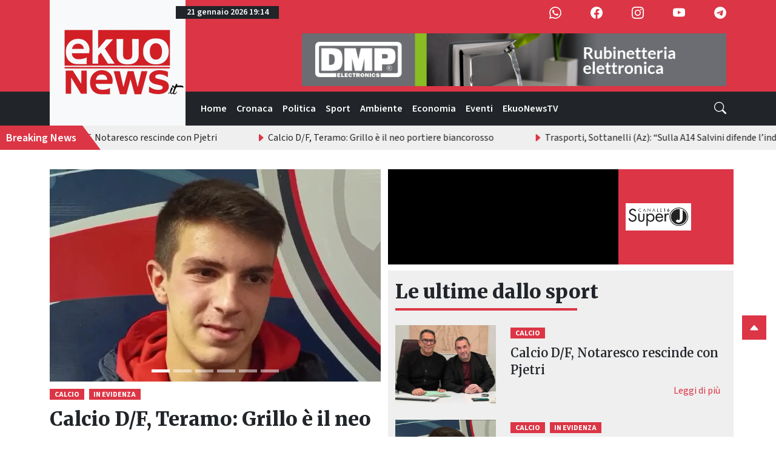

--- FILE ---
content_type: text/html; charset=utf-8
request_url: https://www.google.com/recaptcha/api2/aframe
body_size: 266
content:
<!DOCTYPE HTML><html><head><meta http-equiv="content-type" content="text/html; charset=UTF-8"></head><body><script nonce="7mIYsKBbQZe15fawr6eXtA">/** Anti-fraud and anti-abuse applications only. See google.com/recaptcha */ try{var clients={'sodar':'https://pagead2.googlesyndication.com/pagead/sodar?'};window.addEventListener("message",function(a){try{if(a.source===window.parent){var b=JSON.parse(a.data);var c=clients[b['id']];if(c){var d=document.createElement('img');d.src=c+b['params']+'&rc='+(localStorage.getItem("rc::a")?sessionStorage.getItem("rc::b"):"");window.document.body.appendChild(d);sessionStorage.setItem("rc::e",parseInt(sessionStorage.getItem("rc::e")||0)+1);localStorage.setItem("rc::h",'1769022887929');}}}catch(b){}});window.parent.postMessage("_grecaptcha_ready", "*");}catch(b){}</script></body></html>

--- FILE ---
content_type: application/javascript
request_url: https://www.ekuonews.it/env.js
body_size: 260
content:
// @ts-nocheck
window.env = {
    FRONTEND_BASE_URL:       "https://www.ekuonews.it/",
    BACKEND_BASE_URL:        "https://www.ekuonews.it/backend/",
    YOUTUBE_RSS_URL:         "https://api.rss2json.com/v1/api.json?rss_url=https://www.youtube.com/feeds/videos.xml?channel_id=UCrOuFxTLZGPwguRvvAzfiWQ",
    
    PAGE_SIZE: 20,

    STATUS: "production",
}
